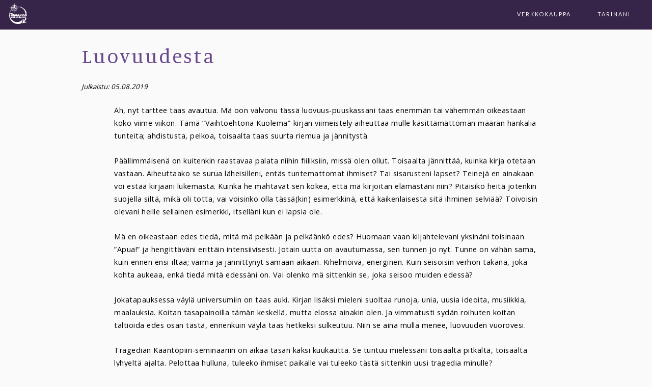

--- FILE ---
content_type: text/html; charset=UTF-8
request_url: https://www.tragediankaantopiiri.fi/uncategorized/luovuudesta/
body_size: 7654
content:
<!DOCTYPE html>
<html>
<head>
	<!-- Global site tag (gtag.js) - Google Analytics -->
	<script async src="https://www.googletagmanager.com/gtag/js?id=UA-140252744-1"></script>
	<script>
	  window.dataLayer = window.dataLayer || [];
	  function gtag(){dataLayer.push(arguments);}
	  gtag('js', new Date());

	  gtag('config', 'UA-140252744-1');
	</script>

	
    <meta charset="utf-8">
    <meta name="viewport" content="width=device-width" />
    <meta name="description" content="Tragedian Kääntöpiiri.">
    <meta name="keywords" content="">
    <meta name="author" content="Texas Dynamite Company Tmi.">

    <title>Tragedian Kääntöpiiri - Luovuudesta</title>
    <meta name='robots' content='max-image-preview:large' />
<link rel='dns-prefetch' href='//use.fontawesome.com' />
<link rel='dns-prefetch' href='//s.w.org' />
<link rel="alternate" type="application/rss+xml" title="Tragedian k&auml;&auml;nt&ouml;piiri &raquo; Luovuudesta kommenttien syöte" href="https://www.tragediankaantopiiri.fi/uncategorized/luovuudesta/feed/" />
<script type="text/javascript">
window._wpemojiSettings = {"baseUrl":"https:\/\/s.w.org\/images\/core\/emoji\/14.0.0\/72x72\/","ext":".png","svgUrl":"https:\/\/s.w.org\/images\/core\/emoji\/14.0.0\/svg\/","svgExt":".svg","source":{"concatemoji":"https:\/\/www.tragediankaantopiiri.fi\/wp-includes\/js\/wp-emoji-release.min.js?ver=6.0.9"}};
/*! This file is auto-generated */
!function(e,a,t){var n,r,o,i=a.createElement("canvas"),p=i.getContext&&i.getContext("2d");function s(e,t){var a=String.fromCharCode,e=(p.clearRect(0,0,i.width,i.height),p.fillText(a.apply(this,e),0,0),i.toDataURL());return p.clearRect(0,0,i.width,i.height),p.fillText(a.apply(this,t),0,0),e===i.toDataURL()}function c(e){var t=a.createElement("script");t.src=e,t.defer=t.type="text/javascript",a.getElementsByTagName("head")[0].appendChild(t)}for(o=Array("flag","emoji"),t.supports={everything:!0,everythingExceptFlag:!0},r=0;r<o.length;r++)t.supports[o[r]]=function(e){if(!p||!p.fillText)return!1;switch(p.textBaseline="top",p.font="600 32px Arial",e){case"flag":return s([127987,65039,8205,9895,65039],[127987,65039,8203,9895,65039])?!1:!s([55356,56826,55356,56819],[55356,56826,8203,55356,56819])&&!s([55356,57332,56128,56423,56128,56418,56128,56421,56128,56430,56128,56423,56128,56447],[55356,57332,8203,56128,56423,8203,56128,56418,8203,56128,56421,8203,56128,56430,8203,56128,56423,8203,56128,56447]);case"emoji":return!s([129777,127995,8205,129778,127999],[129777,127995,8203,129778,127999])}return!1}(o[r]),t.supports.everything=t.supports.everything&&t.supports[o[r]],"flag"!==o[r]&&(t.supports.everythingExceptFlag=t.supports.everythingExceptFlag&&t.supports[o[r]]);t.supports.everythingExceptFlag=t.supports.everythingExceptFlag&&!t.supports.flag,t.DOMReady=!1,t.readyCallback=function(){t.DOMReady=!0},t.supports.everything||(n=function(){t.readyCallback()},a.addEventListener?(a.addEventListener("DOMContentLoaded",n,!1),e.addEventListener("load",n,!1)):(e.attachEvent("onload",n),a.attachEvent("onreadystatechange",function(){"complete"===a.readyState&&t.readyCallback()})),(e=t.source||{}).concatemoji?c(e.concatemoji):e.wpemoji&&e.twemoji&&(c(e.twemoji),c(e.wpemoji)))}(window,document,window._wpemojiSettings);
</script>
<style type="text/css">
img.wp-smiley,
img.emoji {
	display: inline !important;
	border: none !important;
	box-shadow: none !important;
	height: 1em !important;
	width: 1em !important;
	margin: 0 0.07em !important;
	vertical-align: -0.1em !important;
	background: none !important;
	padding: 0 !important;
}
</style>
	<link rel='stylesheet' id='pt-cv-public-style-css'  href='https://www.tragediankaantopiiri.fi/wp-content/plugins/content-views-query-and-display-post-page/public/assets/css/cv.css?ver=2.1.3.2' type='text/css' media='all' />
<link rel='stylesheet' id='wp-block-library-css'  href='https://www.tragediankaantopiiri.fi/wp-includes/css/dist/block-library/style.min.css?ver=6.0.9' type='text/css' media='all' />
<style id='global-styles-inline-css' type='text/css'>
body{--wp--preset--color--black: #000000;--wp--preset--color--cyan-bluish-gray: #abb8c3;--wp--preset--color--white: #ffffff;--wp--preset--color--pale-pink: #f78da7;--wp--preset--color--vivid-red: #cf2e2e;--wp--preset--color--luminous-vivid-orange: #ff6900;--wp--preset--color--luminous-vivid-amber: #fcb900;--wp--preset--color--light-green-cyan: #7bdcb5;--wp--preset--color--vivid-green-cyan: #00d084;--wp--preset--color--pale-cyan-blue: #8ed1fc;--wp--preset--color--vivid-cyan-blue: #0693e3;--wp--preset--color--vivid-purple: #9b51e0;--wp--preset--gradient--vivid-cyan-blue-to-vivid-purple: linear-gradient(135deg,rgba(6,147,227,1) 0%,rgb(155,81,224) 100%);--wp--preset--gradient--light-green-cyan-to-vivid-green-cyan: linear-gradient(135deg,rgb(122,220,180) 0%,rgb(0,208,130) 100%);--wp--preset--gradient--luminous-vivid-amber-to-luminous-vivid-orange: linear-gradient(135deg,rgba(252,185,0,1) 0%,rgba(255,105,0,1) 100%);--wp--preset--gradient--luminous-vivid-orange-to-vivid-red: linear-gradient(135deg,rgba(255,105,0,1) 0%,rgb(207,46,46) 100%);--wp--preset--gradient--very-light-gray-to-cyan-bluish-gray: linear-gradient(135deg,rgb(238,238,238) 0%,rgb(169,184,195) 100%);--wp--preset--gradient--cool-to-warm-spectrum: linear-gradient(135deg,rgb(74,234,220) 0%,rgb(151,120,209) 20%,rgb(207,42,186) 40%,rgb(238,44,130) 60%,rgb(251,105,98) 80%,rgb(254,248,76) 100%);--wp--preset--gradient--blush-light-purple: linear-gradient(135deg,rgb(255,206,236) 0%,rgb(152,150,240) 100%);--wp--preset--gradient--blush-bordeaux: linear-gradient(135deg,rgb(254,205,165) 0%,rgb(254,45,45) 50%,rgb(107,0,62) 100%);--wp--preset--gradient--luminous-dusk: linear-gradient(135deg,rgb(255,203,112) 0%,rgb(199,81,192) 50%,rgb(65,88,208) 100%);--wp--preset--gradient--pale-ocean: linear-gradient(135deg,rgb(255,245,203) 0%,rgb(182,227,212) 50%,rgb(51,167,181) 100%);--wp--preset--gradient--electric-grass: linear-gradient(135deg,rgb(202,248,128) 0%,rgb(113,206,126) 100%);--wp--preset--gradient--midnight: linear-gradient(135deg,rgb(2,3,129) 0%,rgb(40,116,252) 100%);--wp--preset--duotone--dark-grayscale: url('#wp-duotone-dark-grayscale');--wp--preset--duotone--grayscale: url('#wp-duotone-grayscale');--wp--preset--duotone--purple-yellow: url('#wp-duotone-purple-yellow');--wp--preset--duotone--blue-red: url('#wp-duotone-blue-red');--wp--preset--duotone--midnight: url('#wp-duotone-midnight');--wp--preset--duotone--magenta-yellow: url('#wp-duotone-magenta-yellow');--wp--preset--duotone--purple-green: url('#wp-duotone-purple-green');--wp--preset--duotone--blue-orange: url('#wp-duotone-blue-orange');--wp--preset--font-size--small: 13px;--wp--preset--font-size--medium: 20px;--wp--preset--font-size--large: 36px;--wp--preset--font-size--x-large: 42px;}.has-black-color{color: var(--wp--preset--color--black) !important;}.has-cyan-bluish-gray-color{color: var(--wp--preset--color--cyan-bluish-gray) !important;}.has-white-color{color: var(--wp--preset--color--white) !important;}.has-pale-pink-color{color: var(--wp--preset--color--pale-pink) !important;}.has-vivid-red-color{color: var(--wp--preset--color--vivid-red) !important;}.has-luminous-vivid-orange-color{color: var(--wp--preset--color--luminous-vivid-orange) !important;}.has-luminous-vivid-amber-color{color: var(--wp--preset--color--luminous-vivid-amber) !important;}.has-light-green-cyan-color{color: var(--wp--preset--color--light-green-cyan) !important;}.has-vivid-green-cyan-color{color: var(--wp--preset--color--vivid-green-cyan) !important;}.has-pale-cyan-blue-color{color: var(--wp--preset--color--pale-cyan-blue) !important;}.has-vivid-cyan-blue-color{color: var(--wp--preset--color--vivid-cyan-blue) !important;}.has-vivid-purple-color{color: var(--wp--preset--color--vivid-purple) !important;}.has-black-background-color{background-color: var(--wp--preset--color--black) !important;}.has-cyan-bluish-gray-background-color{background-color: var(--wp--preset--color--cyan-bluish-gray) !important;}.has-white-background-color{background-color: var(--wp--preset--color--white) !important;}.has-pale-pink-background-color{background-color: var(--wp--preset--color--pale-pink) !important;}.has-vivid-red-background-color{background-color: var(--wp--preset--color--vivid-red) !important;}.has-luminous-vivid-orange-background-color{background-color: var(--wp--preset--color--luminous-vivid-orange) !important;}.has-luminous-vivid-amber-background-color{background-color: var(--wp--preset--color--luminous-vivid-amber) !important;}.has-light-green-cyan-background-color{background-color: var(--wp--preset--color--light-green-cyan) !important;}.has-vivid-green-cyan-background-color{background-color: var(--wp--preset--color--vivid-green-cyan) !important;}.has-pale-cyan-blue-background-color{background-color: var(--wp--preset--color--pale-cyan-blue) !important;}.has-vivid-cyan-blue-background-color{background-color: var(--wp--preset--color--vivid-cyan-blue) !important;}.has-vivid-purple-background-color{background-color: var(--wp--preset--color--vivid-purple) !important;}.has-black-border-color{border-color: var(--wp--preset--color--black) !important;}.has-cyan-bluish-gray-border-color{border-color: var(--wp--preset--color--cyan-bluish-gray) !important;}.has-white-border-color{border-color: var(--wp--preset--color--white) !important;}.has-pale-pink-border-color{border-color: var(--wp--preset--color--pale-pink) !important;}.has-vivid-red-border-color{border-color: var(--wp--preset--color--vivid-red) !important;}.has-luminous-vivid-orange-border-color{border-color: var(--wp--preset--color--luminous-vivid-orange) !important;}.has-luminous-vivid-amber-border-color{border-color: var(--wp--preset--color--luminous-vivid-amber) !important;}.has-light-green-cyan-border-color{border-color: var(--wp--preset--color--light-green-cyan) !important;}.has-vivid-green-cyan-border-color{border-color: var(--wp--preset--color--vivid-green-cyan) !important;}.has-pale-cyan-blue-border-color{border-color: var(--wp--preset--color--pale-cyan-blue) !important;}.has-vivid-cyan-blue-border-color{border-color: var(--wp--preset--color--vivid-cyan-blue) !important;}.has-vivid-purple-border-color{border-color: var(--wp--preset--color--vivid-purple) !important;}.has-vivid-cyan-blue-to-vivid-purple-gradient-background{background: var(--wp--preset--gradient--vivid-cyan-blue-to-vivid-purple) !important;}.has-light-green-cyan-to-vivid-green-cyan-gradient-background{background: var(--wp--preset--gradient--light-green-cyan-to-vivid-green-cyan) !important;}.has-luminous-vivid-amber-to-luminous-vivid-orange-gradient-background{background: var(--wp--preset--gradient--luminous-vivid-amber-to-luminous-vivid-orange) !important;}.has-luminous-vivid-orange-to-vivid-red-gradient-background{background: var(--wp--preset--gradient--luminous-vivid-orange-to-vivid-red) !important;}.has-very-light-gray-to-cyan-bluish-gray-gradient-background{background: var(--wp--preset--gradient--very-light-gray-to-cyan-bluish-gray) !important;}.has-cool-to-warm-spectrum-gradient-background{background: var(--wp--preset--gradient--cool-to-warm-spectrum) !important;}.has-blush-light-purple-gradient-background{background: var(--wp--preset--gradient--blush-light-purple) !important;}.has-blush-bordeaux-gradient-background{background: var(--wp--preset--gradient--blush-bordeaux) !important;}.has-luminous-dusk-gradient-background{background: var(--wp--preset--gradient--luminous-dusk) !important;}.has-pale-ocean-gradient-background{background: var(--wp--preset--gradient--pale-ocean) !important;}.has-electric-grass-gradient-background{background: var(--wp--preset--gradient--electric-grass) !important;}.has-midnight-gradient-background{background: var(--wp--preset--gradient--midnight) !important;}.has-small-font-size{font-size: var(--wp--preset--font-size--small) !important;}.has-medium-font-size{font-size: var(--wp--preset--font-size--medium) !important;}.has-large-font-size{font-size: var(--wp--preset--font-size--large) !important;}.has-x-large-font-size{font-size: var(--wp--preset--font-size--x-large) !important;}
</style>
<link rel='stylesheet' id='tkp-css'  href='https://www.tragediankaantopiiri.fi/wp-content/themes/tkp/css/tkp.css?ver=1.0.0' type='text/css' media='all' />
<link rel='stylesheet' id='font-awesome-css'  href='https://use.fontawesome.com/releases/v5.7.2/css/all.css?ver=6.0.9' type='text/css' media='all' />
<link rel='stylesheet' id='addtoany-css'  href='https://www.tragediankaantopiiri.fi/wp-content/plugins/add-to-any/addtoany.min.css?ver=1.15' type='text/css' media='all' />
<script type='text/javascript' src='https://www.tragediankaantopiiri.fi/wp-includes/js/jquery/jquery.min.js?ver=3.6.0' id='jquery-core-js'></script>
<script type='text/javascript' src='https://www.tragediankaantopiiri.fi/wp-includes/js/jquery/jquery-migrate.min.js?ver=3.3.2' id='jquery-migrate-js'></script>
<script type='text/javascript' src='https://www.tragediankaantopiiri.fi/wp-content/plugins/add-to-any/addtoany.min.js?ver=1.1' id='addtoany-js'></script>
<link rel="https://api.w.org/" href="https://www.tragediankaantopiiri.fi/wp-json/" /><link rel="alternate" type="application/json" href="https://www.tragediankaantopiiri.fi/wp-json/wp/v2/posts/225" /><link rel="EditURI" type="application/rsd+xml" title="RSD" href="https://www.tragediankaantopiiri.fi/xmlrpc.php?rsd" />
<link rel="wlwmanifest" type="application/wlwmanifest+xml" href="https://www.tragediankaantopiiri.fi/wp-includes/wlwmanifest.xml" /> 
<meta name="generator" content="WordPress 6.0.9" />
<link rel="canonical" href="https://www.tragediankaantopiiri.fi/uncategorized/luovuudesta/" />
<link rel='shortlink' href='https://www.tragediankaantopiiri.fi/?p=225' />
<link rel="alternate" type="application/json+oembed" href="https://www.tragediankaantopiiri.fi/wp-json/oembed/1.0/embed?url=https%3A%2F%2Fwww.tragediankaantopiiri.fi%2Funcategorized%2Fluovuudesta%2F" />
<link rel="alternate" type="text/xml+oembed" href="https://www.tragediankaantopiiri.fi/wp-json/oembed/1.0/embed?url=https%3A%2F%2Fwww.tragediankaantopiiri.fi%2Funcategorized%2Fluovuudesta%2F&#038;format=xml" />

<script data-cfasync="false">
window.a2a_config=window.a2a_config||{};a2a_config.callbacks=[];a2a_config.overlays=[];a2a_config.templates={};a2a_localize = {
	Share: "Share",
	Save: "Save",
	Subscribe: "Subscribe",
	Email: "Email",
	Bookmark: "Bookmark",
	ShowAll: "Show all",
	ShowLess: "Show less",
	FindServices: "Find service(s)",
	FindAnyServiceToAddTo: "Instantly find any service to add to",
	PoweredBy: "Powered by",
	ShareViaEmail: "Share via email",
	SubscribeViaEmail: "Subscribe via email",
	BookmarkInYourBrowser: "Bookmark in your browser",
	BookmarkInstructions: "Press Ctrl+D or \u2318+D to bookmark this page",
	AddToYourFavorites: "Add to your favorites",
	SendFromWebOrProgram: "Send from any email address or email program",
	EmailProgram: "Email program",
	More: "More&#8230;",
	ThanksForSharing: "Thanks for sharing!",
	ThanksForFollowing: "Thanks for following!"
};

(function(d,s,a,b){a=d.createElement(s);b=d.getElementsByTagName(s)[0];a.async=1;a.src="https://static.addtoany.com/menu/page.js";b.parentNode.insertBefore(a,b);})(document,"script");
</script>
<!-- Facebook Pixel Code -->
<script>
!function(f,b,e,v,n,t,s)
{if(f.fbq)return;n=f.fbq=function(){n.callMethod?
n.callMethod.apply(n,arguments):n.queue.push(arguments)};
if(!f._fbq)f._fbq=n;n.push=n;n.loaded=!0;n.version='2.0';
n.queue=[];t=b.createElement(e);t.async=!0;
t.src=v;s=b.getElementsByTagName(e)[0];
s.parentNode.insertBefore(t,s)}(window, document,'script',
'https://connect.facebook.net/en_US/fbevents.js');
fbq('init', '564721237305914');
fbq('track', 'PageView');
</script>
<noscript><img height="1" width="1" style="display:none"
src="https://www.facebook.com/tr?id=564721237305914&ev=PageView&noscript=1"
/></noscript>
<!-- End Facebook Pixel Code -->


<!-- Global site tag (gtag.js) - Google Ads: 633490871 -->
<script async src="https://www.googletagmanager.com/gtag/js?id=AW-633490871"></script>
<script>
  window.dataLayer = window.dataLayer || [];
  function gtag(){dataLayer.push(arguments);}
  gtag('js', new Date());

  gtag('config', 'AW-633490871');
</script>
<!-- Facebook Pixel Code -->
<script type='text/javascript'>
!function(f,b,e,v,n,t,s){if(f.fbq)return;n=f.fbq=function(){n.callMethod?
n.callMethod.apply(n,arguments):n.queue.push(arguments)};if(!f._fbq)f._fbq=n;
n.push=n;n.loaded=!0;n.version='2.0';n.queue=[];t=b.createElement(e);t.async=!0;
t.src=v;s=b.getElementsByTagName(e)[0];s.parentNode.insertBefore(t,s)}(window,
document,'script','https://connect.facebook.net/en_US/fbevents.js');
</script>
<!-- End Facebook Pixel Code -->
<script type='text/javascript'>
  fbq('init', '564721237305914', {}, {
    "agent": "wordpress-6.0.9-2.2.1"
});
</script><script type='text/javascript'>
  fbq('track', 'PageView', []);
</script>
<!-- Facebook Pixel Code -->
<noscript>
<img height="1" width="1" style="display:none" alt="fbpx"
src="https://www.facebook.com/tr?id=564721237305914&ev=PageView&noscript=1" />
</noscript>
<!-- End Facebook Pixel Code -->

</head>
<body>

<header>
    <!-- NAVBAR -->
<div class="navbar clearfix">

	<div id="branding">
	  	<a href="https://www.tragediankaantopiiri.fi/"><img src="https://www.tragediankaantopiiri.fi/wp-content/themes/tkp/img/tragediankaantopiiri-white-logo-xsm.png"></a>
	</div>
	<div id="navigation">
		<nav>

			<div class="big-menu">
				<div class="menu-mainmenu-container"><ul id="menu-mainmenu" class="menu"><li id="menu-item-17" class="menu-item menu-item-type-post_type menu-item-object-page menu-item-17"><a href="https://www.tragediankaantopiiri.fi/info/">Tarinani</a></li>
<li id="menu-item-620" class="menu-item menu-item-type-post_type menu-item-object-page menu-item-620"><a href="https://www.tragediankaantopiiri.fi/verkkokauppa/">Verkkokauppa</a></li>
</ul></div>			</div>
			<div class="mob-menu">
				<div class="hamburger">
				<i class="fas fa-bars"></i>
				</div>
				<div>
					<ul class="drop-down-menu animated-slide-out-to-right">
					<div class="menu-mobmenu-container"><ul id="menu-mobmenu" class="menu"><li id="menu-item-78" class="menu-item menu-item-type-post_type menu-item-object-page menu-item-78"><a href="https://www.tragediankaantopiiri.fi/info/">Tarinani</a></li>
<li id="menu-item-621" class="menu-item menu-item-type-post_type menu-item-object-page menu-item-621"><a href="https://www.tragediankaantopiiri.fi/verkkokauppa/">Verkkokauppa</a></li>
</ul></div>				</ul>
				</div>
			</div>
		</nav>
	</div>
	
	
</div>
<!-- NAVBAR ENDS -->
</header>
<div id="big-menu-bg"></div>

<div class="container">
	<h1>Luovuudesta</h1>
          <small class="date"><i>Julkaistu: 05.08.2019</i></small>
      <p>
<p>Ah, nyt tarttee taas avautua. Mä oon valvonu tässä  luovuus-puuskassani taas enemmän tai vähemmän oikeastaan koko viime viikon. Tämä &#8221;Vaihtoehtona Kuolema&#8221;-kirjan viimeistely aiheuttaa mulle  käsittämättömän määrän hankalia tunteita; ahdistusta, pelkoa, toisaalta  taas suurta riemua ja jännitystä. </p>



<p>Päällimmäisenä on kuitenkin  raastavaa palata niihin fiiliksiin, missä olen ollut. Toisaalta  jännittää, kuinka kirja otetaan vastaan. Aiheuttaako se surua  läheisilleni, entäs tuntemattomat  ihmiset? Tai sisarusteni lapset? Teinejä en ainakaan voi estää kirjaani  lukemasta. Kuinka he mahtavat sen kokea, että mä kirjoitan elämästäni  niin? Pitäisikö heitä jotenkin suojella siltä, mikä oli totta, vai  voisinko olla tässä(kin) esimerkkinä, että kaikenlaisesta sitä ihminen  selviää? Toivoisin olevani heille sellainen esimerkki, itselläni kun ei  lapsia ole.</p>



<p>Mä en oikeastaan edes tiedä, mitä mä pelkään ja  pelkäänkö edes? Huomaan vaan kiljahtelevani yksinäni toisinaan &#8221;Apua!&#8221;  ja hengittäväni erittäin intensiivisesti. Jotain uutta on avautumassa,  sen tunnen jo nyt. Tunne on vähän sama, kuin ennen ensi-iltaa; varma ja  jännittynyt samaan aikaan. Kihelmöivä, energinen. Kuin seisoisin verhon  takana, joka kohta aukeaa, enkä tiedä mitä edessäni on. Vai olenko mä  sittenkin se, joka seisoo muiden edessä?</p>



<p>Jokatapauksessa väylä  universumiin on taas auki. Kirjan lisäksi mieleni suoltaa runoja, unia,  uusia ideoita, musiikkia, maalauksia. Koitan tasapainoilla tämän  keskellä, mutta elossa ainakin olen. Ja vimmatusti sydän roihuten koitan  taltioida edes osan tästä, ennenkuin väylä taas hetkeksi sulkeutuu.  Niin se aina mulla menee, luovuuden vuorovesi.</p>



<p>Tragedian Kääntöpiiri-seminaariin on aikaa tasan kaksi kuukautta. Se tuntuu mielessäni toisaalta pitkältä, toisaalta lyhyeltä ajalta. Pelottaa hulluna, tuleeko ihmiset paikalle vai tuleeko tästä sittenkin uusi tragedia minulle?</p>



<p>&#8221;Vaihtoehtona Kuolema&#8221;-kirja on onneksi herättänyt suurta kiinnostusta ja olen saanut yhteydenottoja myös muutamilta toimittajilta. Pian pääsen kertomaan tästä laajemminkin ja toivon, että sanomani tavoittaa mahdollisimman monta ihmistä.</p>



<p>Ehkä tämäkin tuskailu on vaihe, joka väistämättä kuuluu tähän prosessiin. Kasvattaa siihen, mitä on edessä. Tai siihen, että on itse muiden edessä.</p>



<p>Love, Lotta<br></p>



<p><br></p>



<p></p>
<div class="addtoany_share_save_container addtoany_content addtoany_content_bottom"><div class="a2a_kit a2a_kit_size_32 addtoany_list" data-a2a-url="https://www.tragediankaantopiiri.fi/uncategorized/luovuudesta/" data-a2a-title="Luovuudesta"><a class="a2a_button_facebook" href="https://www.addtoany.com/add_to/facebook?linkurl=https%3A%2F%2Fwww.tragediankaantopiiri.fi%2Funcategorized%2Fluovuudesta%2F&amp;linkname=Luovuudesta" title="Facebook" rel="nofollow noopener" target="_blank"></a><a class="a2a_button_twitter" href="https://www.addtoany.com/add_to/twitter?linkurl=https%3A%2F%2Fwww.tragediankaantopiiri.fi%2Funcategorized%2Fluovuudesta%2F&amp;linkname=Luovuudesta" title="Twitter" rel="nofollow noopener" target="_blank"></a><a class="a2a_button_email" href="https://www.addtoany.com/add_to/email?linkurl=https%3A%2F%2Fwww.tragediankaantopiiri.fi%2Funcategorized%2Fluovuudesta%2F&amp;linkname=Luovuudesta" title="Email" rel="nofollow noopener" target="_blank"></a><a class="a2a_dd addtoany_share_save addtoany_share" href="https://www.addtoany.com/share"></a></div></div></p>
        <p>Lotta Ansakorpi</p>
</div>

    <footer>
   
      <div class="container">
        
        <!-- wp:image {"id":30,"align":"center"} -->
<div class="wp-block-image"><figure class="aligncenter"><img src="https://www.tragediankaantopiiri.fi/wp-content/uploads/2019/04/tragediankaantopiiri-white-logo-sm.png" alt="" class="wp-image-30"/></figure></div>
<!-- /wp:image -->

<!-- wp:heading {"align":"center"} -->
<h2 style="text-align:center">Tragedian Kääntöpiiri:</h2>
<!-- /wp:heading -->

<!-- wp:paragraph {"align":"center"} -->
<p style="text-align:center">Lotta Ansakorpi<br>+358 40 56 36 155<br>lotta@sydamenpalo.fi</p>
<!-- /wp:paragraph -->

<!-- wp:paragraph {"align":"center"} -->
<p style="text-align:center">ASIAKASPALVELU:  lotta@sydamenpalo.fi</p>
<!-- /wp:paragraph -->

<!-- wp:paragraph {"align":"center"} -->
<p style="text-align:center">Yhteydenotot ensisijaisesti sähköpostilla, kiitos!</p>
<!-- /wp:paragraph -->

<!-- wp:heading {"align":"center"} -->
<h2 style="text-align:center">Seuraa meitä somessa:</h2>
<!-- /wp:heading -->

<!-- wp:image {"id":194,"align":"center","linkDestination":"custom"} -->
<div class="wp-block-image"><figure class="aligncenter"><a href="https://www.facebook.com/tragediankaantopiiri/" target="_blank" rel="noreferrer noopener"><img src="https://www.tragediankaantopiiri.fi/wp-content/uploads/2019/05/fb.png" alt="" class="wp-image-194"/></a></figure></div>
<!-- /wp:image -->

<!-- wp:paragraph {"align":"center"} -->
<p style="text-align:center"><strong> Instagram: @tragediankaantopiiri </strong></p>
<!-- /wp:paragraph -->      </div>
      

    </footer>
    <div id='fb-pxl-ajax-code'></div><script type='text/javascript' id='pt-cv-content-views-script-js-extra'>
/* <![CDATA[ */
var PT_CV_PUBLIC = {"_prefix":"pt-cv-","page_to_show":"5","_nonce":"6e7a566cc4","is_admin":"","is_mobile":"","ajaxurl":"https:\/\/www.tragediankaantopiiri.fi\/wp-admin\/admin-ajax.php","lang":"","loading_image_src":"data:image\/gif;base64,R0lGODlhDwAPALMPAMrKygwMDJOTkz09PZWVla+vr3p6euTk5M7OzuXl5TMzMwAAAJmZmWZmZszMzP\/\/\/yH\/[base64]\/wyVlamTi3nSdgwFNdhEJgTJoNyoB9ISYoQmdjiZPcj7EYCAeCF1gEDo4Dz2eIAAAh+QQFCgAPACwCAAAADQANAAAEM\/DJBxiYeLKdX3IJZT1FU0iIg2RNKx3OkZVnZ98ToRD4MyiDnkAh6BkNC0MvsAj0kMpHBAAh+QQFCgAPACwGAAAACQAPAAAEMDC59KpFDll73HkAA2wVY5KgiK5b0RRoI6MuzG6EQqCDMlSGheEhUAgqgUUAFRySIgAh+QQFCgAPACwCAAIADQANAAAEM\/DJKZNLND\/[base64]"};
var PT_CV_PAGINATION = {"first":"\u00ab","prev":"\u2039","next":"\u203a","last":"\u00bb","goto_first":"Go to first page","goto_prev":"Go to previous page","goto_next":"Go to next page","goto_last":"Go to last page","current_page":"Current page is","goto_page":"Go to page"};
/* ]]> */
</script>
<script type='text/javascript' src='https://www.tragediankaantopiiri.fi/wp-content/plugins/content-views-query-and-display-post-page/public/assets/js/cv.js?ver=2.1.3.2' id='pt-cv-content-views-script-js'></script>
<script type='text/javascript' src='https://www.tragediankaantopiiri.fi/wp-content/themes/tkp/js/tkp.js?ver=1.0.0' id='hierojakoulu-script-js'></script>
    
  </body>
</html>


<!-- Page cached by LiteSpeed Cache 6.0.0.1 on 2026-01-13 07:23:24 -->

--- FILE ---
content_type: text/css
request_url: https://www.tragediankaantopiiri.fi/wp-content/themes/tkp/css/tkp.css?ver=1.0.0
body_size: 2496
content:
@import url(https://fonts.googleapis.com/css?family=Lato);
@import url(https://fonts.googleapis.com/css?family=Bad+Script|Open+Sans|Bitter|Courgette|Merienda|Encode+Sans+Semi+Condensed|Manuale);


:root{
	--bg-color-main: #225779;
	--bg-color-secondary: #366685;
	--bg-color-dark: #1F506E;
	--nav-bar-height: 58px;
	--active-color: red;
	--orange: #FA9F42;
	--white: #fafafa;
	--purple: #6a488e;
	--dark-purple: #372549;
	--green: #519E8A;
	--pink: #C45BAA;
	--red: #A04668;
	--dark-blue: #022538;
	--orange: #f05b2a;
	--orange-ligth: #fc6d3d;
	--menu-offset: 10%;
	--mob-menu-width: 100%;
	--dark-blue-a: rgba(2, 37, 56, 0.5);
	--pink: #c155c5;
	--heading-font: 'Manuale', sans-serif;
	--default-font: 'Open Sans', sans-serif; ;
}

/* GENERAL: */

html, body{
	margin: 0 auto;
	padding: 0;
	background-color: var(--white);
	height: 100%;
	font-family: var(--default-font);
  	scroll-behavior: smooth;

}

h1, h2, h3, h4{
	font-family: var(--heading-font);
	color: var(--purple);
	letter-spacing: 3px;
	font-weight: 350;
}

h1{
	font-size: 2.5em;
	line-height: 1.1em;
}

h2{
	font-size: 1.8em;
	line-height: 1em;
}

h3{
	font-size: 1.5em;
	line-height: 0.9em;
}
h4{
	font-size: 1.2em;
	line-height: 0.8em;
}


img{
	width: 100%;
	height: auto;
}

p{
	letter-spacing: 0.5px;
	font-size: 0.9em;
	line-height: 1.8;
	margin-bottom: 24px;
	padding-left: 64px;
	padding-right: 64px;
}

ul{
	letter-spacing: 0.5px;
	font-size: 0.9em;
	line-height: 1.8;
	font-family: var(--default-font);
}

.anchor {
    display: block;
    position: relative;
    top: -70px;
    visibility: hidden;
}

.clearfix:after { 
  content: "";
  visibility: hidden;
  display: block;
  height: 0;
  clear: both;
}

.container{
	max-width: 960px;
	margin: 0 auto;
	padding-top: 60px;
	padding-bottom: 80px;
	padding-right: 16px;
	padding-left: 16px;
	min-height: 100%;
}

.col-2{
	/*float: left;*/
	width: 100%;
	margin: 0 auto;
}
.col{
	width: 50%;
	float: left;
}

.align-left{
	text-align: left;
}

.align-right{
	text-align: right;
}

.full-height{
	height: 100%;
}

.white-text{
	color: var(--white);
}

/* NAVBAR */

#bg-bar{
	background-color: var(--purple);
	position: absolute;
	z-index: 5;
	width: 100%;
}

#navigation{
	/*height: 100%;*/
	top: 0px;
	margin-top: 0;
	/*padding-top: 10px;*/
}

#branding{
	float: left;
}

#branding img{
	padding-top: 4px;
	padding-bottom: 2px;
	padding-left: 16px;
	width: 39px;
	height: 45px;
}

.navbar{
	margin-top: 0;
	position: fixed;
	width: 100%;
	top: 0px;
	z-index: 10;
	display: inline-block;
}

.menu ul{
	display: inline;
	margin: 0;

}

.big-menu a{
	font-family: 'Lato', sans-serif;
	letter-spacing: 2px;
	font-weight: lighter;
	font-size: 0.75em;
	color: var(--white);
	text-decoration: none;
	display: inline-block;
	padding: 10px;
	line-height: 8px;
	float: right;
}

.big-menu li a:hover{	
	transition-duration: 0.6s; 
	border-bottom: 1px solid var(--white);
}

.big-menu li {
	text-transform: uppercase;

	padding-right: 32px;
	float: right;
	display: inline-block;

}

#big-menu-bar{
	height: var(--nav-bar-height);
	background-color: var(--dark-purple);
	position: relative;
	z-index: 5;
	display: block;
	width: 100%;
}

.opa-1{
	opacity: 1;
	transition-duration: 0.6s; 
}

.opa-0{
	opacity: 0;
	transition-duration: 0.6s; 
}

/* The sticky class is added to the navbar with JS when it reaches its scroll position */
#big-menu-bar.sticky {
  position: fixed;
  top: 0;
  text-align: center;

  width: 100%
}

/* Add some top padding to the page content to prevent sudden quick movement (as the navigation bar gets a new position at the top of the page (position:fixed and top:0) */
.sticky + .container {
  padding-top: 110px;
}

#big-menu-bg{
	height: var(--nav-bar-height);
	background-color: var(--dark-purple);
	position: relative;
	z-index: 5;
	position: fixed;
  	top: 0;
  	text-align: center;
  	width: 100%
}

.mob-menu{
	display: none;
	
}

.hamburger{
	display: none;
	float: right;
	cursor: pointer;
}

.hamburger i{
	font-size: 25px;
	color: var(--white);
	padding: 18px;
	position: relative;
	z-index: 100;
}

.hamburger .active {
	color: var(--active-color);
}

.drop-down-menu{
	display: none;
	float: right;
	padding-top: 44px;
	padding-bottom: 300%;
	/*border-top: 3px solid var(--orange);*/
	margin: 0;
	right: 0;
	transform: translateX(var(--menu-offset));
	position: relative;
	z-index: 10;
	background-color: var(--dark-purple);
	height: 100%;
	width: var(--mob-menu-width);
}


.drop-down-menu li{
	padding-top: 8px;
	padding-bottom: 8px;
	padding-right: 64px;
	padding-left: 64px;
	margin-bottom: 4px;
	color: red;
	display: block;
	float: none;
}

.drop-down-menu a{
	font-family: 'Lato', sans-serif;
	letter-spacing: 2px;
	font-weight: lighter;
	font-size: 1.2em;
	color: white;
	text-decoration: none;
	display: block;
	text-transform: uppercase;
}

.drop-down-menu a:hover{
	color: var(--green);
}



.animated-slide-in-from-right{

	animation: 0.3s ease-out 0.4s 1 slideInFromRight;
	animation-fill-mode: both;
}

.animated-slide-out-to-right{
	animation: 0.3s ease-in 0.4s 1 slideOutToRight;
	animation-fill-mode: forwards;
}

/* NAVBAR ENDS */


/* LANDING - FRONTPAGE */

#landing{
	height: 100%;
	width: 100%;
	margin: 0;
	padding: 0;
	background: url("../img/bg-sky.jpg");
	/*background: url("../img/bg-sunrise.jpg");*/
	background-position: center center;
	background-repeat: no-repeat;
	background-attachment: fixed;
	background-size: cover;
	z-index: 80;
	box-shadow: inset 0 0 250px var(--dark-blue);
}


#landing-content{  /* Styles used at the top of the pages.  */
	
	padding-top: 10%;
	text-align: center;
	text-shadow: 0px 1px 3px #000000;
}

#landing-content .logo{
	width: 16%;
	height: auto;
}


.show-more{
	font-family: var(--default-font);
	text-transform: uppercase;
	font-size: 0.9em;
	padding: 2px;
	background-color: var(--dark-blue);
	color: var(--white);
	text-align: center;
	width: 128px;
	border-radius: 25px;
	bottom: 0;
	margin: 0 auto;
}

.animated-up-and-down{
	animation: 0.9s ease-out 0.6s infinite moveUpAndDown normal;
	/*animation-iteration-count:infinite;*/
}

/* SMALL LANDING  */

#small-landing{
	height: 480px;
	width: 100%;
	margin: 0;
	padding: 0;
	background: url("../img/lot-4.jpg");
	/*background: url("../img/bg-sunrise.jpg");*/
	background-position: center center;
	background-repeat: no-repeat;
	background-attachment: fixed;
	background-size: cover;
	z-index: 80;
	box-shadow: inset 0 0 45px var(--dark-blue-a);
	text-align: center;
}

#small-landing h1{
	padding-top: 380px;
	font-size: 4em; 
}

/* TAPAHTUMA */

#tapahtuma{
	background-color: var(--red);
	padding-top: 60px;
	padding-bottom: 80px;
	box-shadow: 5px 10px 18px var(--dark-purple);
}

#tapahtuma p, #tapahtuma h1, #tapahtuma h2, #tapahtuma h3, #tapahtuma ul{
	color: var(--white);
}

/* TICKETS */

.tickets{
	text-align: center;
}

.ticket-link{
	text-decoration: none;
}

.ticket{
	background-color:  var(--dark-purple);
	border-radius: 25px;
	padding: 8px;
	color: var(--white);
	line-height: 10px;
	margin-bottom: 10px;

}

.ticket h2, .ticket h3{
	line-height: 8px;
	color: var(--pink);
}

.buy-btn{
	
	color: var(--white);
	background-color: var(--pink);
	border-radius: 4px;
	padding-top: 2px;
	padding-bottom: 2px;
	text-align: center;
	display: block;
}

.buy-btn a{
	
	text-decoration: none;
	display: block;
	padding-top: 2px;
	padding-bottom: 2px;
}

.buy-btn:hover{
	background-color: var(--purple);
	transition-duration: 0.6s; 
}

.buy-btn h2{
	color: var(--white);
}

/*.tickets-btn-link a{
	text-decoration: none;
}

.tickets-btn-link a:hover{
	background-color: var(--purple);
	transition-duration: 0.6s; 
}
*/

/* BLOG LISTS */
.blog-list-frontpage{
	/*height: 100%;*/
	width: 100%;
	margin: 0;
	padding: 0;
	background-color: #cb8589;
	/*background: url("../img/bg-flower.jpg");*/
	background: url("../img/bg-road.jpg");
    background-position: center center;
	background-repeat: no-repeat;
	background-attachment: fixed;
	background-size: cover;
	box-shadow: inset 0 0 250px var(--dark-blue);
}

.pt-cv-content-item{
	background-color: var(--white);
	margin-bottom: 20px;
	padding: 30px;
	border-top: 8px solid var(--green);
}

.pt-cv-content-item h3{
	color: var(--purple);
	font-size: 1.8em;
	font-family: var(--heading-font);
}

.pt-cv-content-item a{
	color: var(--purple);
}

.pt-cv-wrapper h3{
	font-family: var(--heading-font);
	line-height: 2em;
}
.pt-cv-content-item .pt-cv-title a{
	color: var(--purple);
}

.pt-cv-wrapper .pt-cv-content-item .btn-success{
	background-color: var(--purple);
	border: 2px solid var(--dark-purple);
	color: var(--white);
}

.pt-cv-wrapper .btn-success:hover{
	background-color: var(---dark-purple);
	border: 2px solid var(--purple);
	color: var(--purple);
}


.pt-cv-content-item .pt-cv-meta-fields a{
	color: var(--purple);
}
.pt-cv-content-item a{
	color: var(--white);
	font-family: var(--default-font);
	letter-spacing: 2px;
	text-transform: uppercase;
	font-size: 0.8em;
}

.pt-cv-content, .pt-cv-content *{
	font-size: 0.9em;
	font-family: var(--default-font);
}

footer{
	background-color: var(--dark-purple);
	color: var(--white);
}

footer h2{
	color: var(--white);
	font-size: 1.2em;
}



/* QUERIES */
/*@media screen and (max-width: 768px) and (min-width: 600px){
	#landing-content .logo{
		width: 6%;
		height: auto;
	}
}

*/

@media screen and (max-width: 600px){
	#landing-content img.logo{
		width: 160px;
		height: auto;
	}

	p{	
		padding-left: 0px;
		padding-right: 0px;
	}
	h1{
		font-size: 1.9em;
		line-height: 1.1em;
	}

	h2{
		font-size: 1.5em;
		line-height: 1em;
	}

	h3{
		font-size: 1.3em;
		line-height: 1em;
	}
	h4{
		font-size: 1.2em;
		line-height: 0.9em;
	}
}


@media screen and (max-width: 960px) and (min-width: 600px){
	
	#landing-content img.logo{
		width: 100px;
		height: auto;
	}

	p{	
		padding-left: 0px;
		padding-right: 0px;
	}

	h1{
		font-size: 1.9em;
		line-height: 1.5em;
	}

	h2{
		font-size: 1.6em;
		line-height: 1.4em;
	}

	h3{
		font-size: 1.4em;
		line-height: 1.2em;
	}
	h4{
		font-size: 1.2em;
		line-height: 1em;
	}
	#landing-content{
		padding-top: 3%;
	}



	#landing-content h1.white-text{
		font-size: 1.4em;
		line-height: 0.9em;
		margin: 0;
	}
	#landing-content h2{
		font-size: 1.2em;
		line-height: 0.8em;
	}

	#landing-content h3{
		font-size: 0.9em;
		line-height: 0.7em;
	}
	
	#small-landing h1{
		padding-top: 120px;
		font-size: 2em; 
	}
}

@media screen and (max-width: 1200px){
	
	.big-menu{
		display: none;
	}

	.mob-menu, .hamburger{
		display: block;
	}

	#landing-content .logo{
	width: 20%;
	height: auto;
	}

	#small-landing{
		height: 100%;
	}

}


/* ANIMATIONS */

@keyframes slideInFromRight{
	0% {
    transform: translateX(250%);
	}
	100%{
		transform: translateX(var(--menu-offset));
	}
}

@keyframes slideOutToRight{
	0% {
    transform: translateX(var(--menu-offset));
	}
	100%{
		transform: translateX(250%);
	}	
}

@keyframes moveUpAndDown{
	0% {
    transform: translateY(0%);
	}
	50%{
		transform: translateY(33%);
	}
	100%{
		transform: translateY(0%);
	}	
}



--- FILE ---
content_type: application/javascript
request_url: https://www.tragediankaantopiiri.fi/wp-content/themes/tkp/js/tkp.js?ver=1.0.0
body_size: 503
content:
var mobMenuIcon = document.querySelector(".hamburger i");
var mobMenuIconDiv = document.querySelector(".hamburger");
var dropDownMenu = document.querySelector(".drop-down-menu");
var showMenu = false;
var transition = false;
var faIcons = ["<i class=\"fas fa-bars\"></i>", "<i class=\"fas fa-times\"></i>"]
var h = window.innerHeight;

mobMenuIconDiv.addEventListener("click", function(){
	if(!transition){
		if(!showMenu){
			openMenu();
		}
		else{
			closeMenu();
		}	
	}
});

function openMenu(){
	if(!transition){
		dropDownMenu.classList.toggle("animated-slide-in-from-right");
		dropDownMenu.classList.toggle("animated-slide-out-to-right");
		showMenu = true;
		dropDownMenu.style.display = "block";
		setTimeout(activateMenu, 400);
	}
}

function activateMenu(){
	mobMenuIconDiv.innerHTML = faIcons[1];
}

function closeMenu(){
	
	if(!transition){
		transition = true;
		setTimeout(hideMenu, 700);

		dropDownMenu.classList.toggle("animated-slide-in-from-right");
		dropDownMenu.classList.toggle("animated-slide-out-to-right");
		
		showMenu = false;	
	}
}

// Sets drop down menu display to none
function hideMenu(){
	dropDownMenu.style.display = "none";
	if(showMenu){
		showMenu = false;
	}
	transition = false;
	mobMenuIconDiv.innerHTML = faIcons[0];
}

window.onresize = resize;

function resize()
{
	h = window.innerHeight;
	if (window.matchMedia('screen and (min-width: 1200px)').matches) {
		
		if(dropDownMenu.style.display !== "none"){
			dropDownMenu.style.display = "none";
		}

		if(showMenu){
			closeMenu();
		}
	}
}

// Sticky bar:

// Get the navbar
var navbar = document.getElementById("big-menu-bar");

if(navbar !== null){
	// Get the offset position of the navbar
	var sticky = navbar.offsetTop;

	// When the user scrolls the page, execute myFunction
	window.onscroll = function() {fadeAtPos()};
}

// Add the sticky class to the navbar when you reach its scroll position. Remove "sticky" when you leave the scroll position
function stickToPos() {
	console.log("stick");
  if (window.pageYOffset >= h) {
    navbar.classList.add("sticky")
  } else {
    navbar.classList.remove("sticky");
  }
}

function fadeAtPos(){
	if(window.pageYOffset >= h){
		//navbar.style.display = "block";
		navbar.classList.add("opa-1");
		navbar.classList.remove("opa-0");
		navbar.classList.add("sticky")
	}
	else{
		//navbar.style.display = "none";
		navbar.classList.remove("opa-1");
		navbar.classList.add("opa-0");
		navbar.classList.remove("sticky");
	}
}